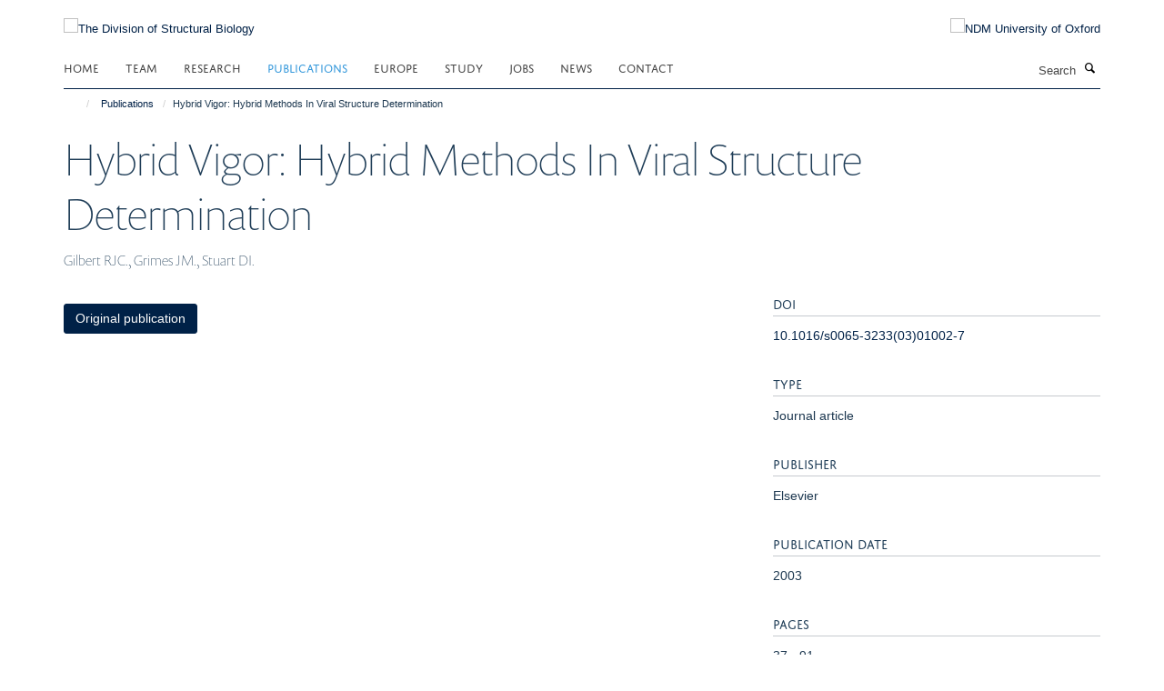

--- FILE ---
content_type: text/html;charset=utf-8
request_url: https://www.strubi.ox.ac.uk/publications/7663?0b823e5c-f5d1-11f0-a726-051ec24d17be
body_size: 6374
content:
<!doctype html>
<html xmlns="http://www.w3.org/1999/xhtml" lang="en" xml:lang="en">

    <head><base href="https://www.strubi.ox.ac.uk/publications/7663/" />
        <meta charset="utf-8" />
        <meta name="viewport" content="width=device-width, initial-scale=1.0" />
        <meta name="apple-mobile-web-app-capable" content="yes" />
        <meta name="apple-mobile-web-app-title" content="Haiku" />
        
        <meta http-equiv="Content-Type" content="text/html; charset=utf-8" /><meta name="citation_title" content="Hybrid Vigor: Hybrid Methods In Viral Structure Determination" /><meta name="citation_author" content="Gilbert RJC." /><meta name="citation_author" content="Grimes JM." /><meta name="citation_author" content="Stuart DI." /><meta name="citation_publication_date" content="2003/??/??" /><meta name="citation_firstpage" content="37" /><meta name="citation_lastpage" content="91" /><meta name="og:title" content="Hybrid Vigor: Hybrid Methods In Viral Structure Determination" /><meta name="og:url" content="https://www.strubi.ox.ac.uk/publications/7663" /><meta name="twitter:card" content="summary" /><meta name="twitter:title" content="Hybrid Vigor: Hybrid Methods In Viral Structure Determination" /><meta name="generator" content="Plone - http://plone.org" /><meta itemprop="url" content="https://www.strubi.ox.ac.uk/publications/7663" /><title>Hybrid Vigor: Hybrid Methods In Viral Structure Determination — The Division of Structural Biology</title>
        
        
        
        
        
    <link rel="stylesheet" type="text/css" media="screen" href="https://www.strubi.ox.ac.uk/portal_css/Turnkey%20Theme/resourcecollective.cookielawcookielaw-cachekey-c0e99ba12a7dab5bc09fa604b6050e7b.css" /><link rel="stylesheet" type="text/css" href="https://www.strubi.ox.ac.uk/portal_css/Turnkey%20Theme/themebootstrapcssselect2-cachekey-7f5f7d37946a81196b9ecb5c43f89380.css" /><link rel="stylesheet" type="text/css" href="https://www.strubi.ox.ac.uk/portal_css/Turnkey%20Theme/themebootstrapcssmagnific.popup-cachekey-aff4e409a80cfceb20af79aae2acb2b6.css" /><link rel="stylesheet" type="text/css" media="screen" href="https://www.strubi.ox.ac.uk/portal_css/Turnkey%20Theme/resourcecollective.covercsscover-cachekey-2c5c684170dd485ef77ad8ff612bdfeb.css" /><link rel="stylesheet" type="text/css" media="screen" href="https://www.strubi.ox.ac.uk/portal_css/Turnkey%20Theme/resourcehaiku.coveroverlays-cachekey-477c5e00da1bbdb9285443941e1287b1.css" /><link rel="stylesheet" type="text/css" href="https://www.strubi.ox.ac.uk/portal_css/Turnkey%20Theme/resourcehaiku.coverhaiku.chooser-cachekey-59384c0fd940b778e72416fd9afaceb2.css" /><link rel="stylesheet" type="text/css" href="https://www.strubi.ox.ac.uk/portal_css/Turnkey%20Theme/resourcehaiku.widgets.imagehaiku.image.widget-cachekey-ff0cb933637ac18f0c55503180e38525.css" /><link rel="stylesheet" type="text/css" media="screen" href="https://www.strubi.ox.ac.uk/++resource++haiku.core.vendor/prism.min.css" /><link rel="canonical" href="https://www.strubi.ox.ac.uk/publications/7663" /><link rel="search" href="https://www.strubi.ox.ac.uk/@@search" title="Search this site" /><link rel="shortcut icon" type="image/x-icon" href="https://www.strubi.ox.ac.uk/images/site-logos/favicon_16x16?v=616e3b60-f5cf-11f0-a726-051ec24d17be" /><link rel="apple-touch-icon" href="https://www.strubi.ox.ac.uk/images/site-logos/favicon_apple?v=616e3b61-f5cf-11f0-a726-051ec24d17be" /><script type="text/javascript" src="https://www.strubi.ox.ac.uk/portal_javascripts/Turnkey%20Theme/resourcecollective.cookielawcookielaw_disabler-cachekey-1bb88e3196f96ded694ced760d0476cf.js"></script><script type="text/javascript" src="https://www.strubi.ox.ac.uk/portal_javascripts/Turnkey%20Theme/themebootstrapjsvendorrespond-cachekey-d2cff1b3b3643c9d13d12b7a83bdc809.js"></script><script type="text/javascript" src="https://www.strubi.ox.ac.uk/portal_javascripts/Turnkey%20Theme/resourceplone.app.jquery-cachekey-2e583c9bf93feab23fedf517f7e34767.js"></script><script type="text/javascript" src="https://www.strubi.ox.ac.uk/portal_javascripts/Turnkey%20Theme/++theme++bootstrap/js/vendor/bootstrap.js"></script><script type="text/javascript" src="https://www.strubi.ox.ac.uk/portal_javascripts/Turnkey%20Theme/themebootstrapjspluginsvendorjquery.trunk8-cachekey-a2dfb6ce8d493b842f0f722adc9f1194.js"></script><script type="text/javascript" src="https://www.strubi.ox.ac.uk/portal_javascripts/Turnkey%20Theme/plone_javascript_variables-cachekey-7004b6d7233a429469258ba4dc6324c3.js"></script><script type="text/javascript" src="https://www.strubi.ox.ac.uk/portal_javascripts/Turnkey%20Theme/resourceplone.app.jquerytools-cachekey-f56f2404b7f4718bf319d911a8156aed.js"></script><script type="text/javascript" src="https://www.strubi.ox.ac.uk/portal_javascripts/Turnkey%20Theme/mark_special_links-cachekey-60fa83f81be427afe953a62ee27e19f5.js"></script><script type="text/javascript" src="https://www.strubi.ox.ac.uk/portal_javascripts/Turnkey%20Theme/resourceplone.app.discussion.javascriptscomments-cachekey-cf62b1fb9a51583fcb4c0685f0a93c6a.js"></script><script type="text/javascript" src="https://www.strubi.ox.ac.uk/portal_javascripts/Turnkey%20Theme/themebootstrapjspluginsvendorselect2-cachekey-f92e11355efa7c679f3cd02468c15c33.js"></script><script type="text/javascript" src="https://www.strubi.ox.ac.uk/portal_javascripts/Turnkey%20Theme/++theme++bootstrap/js/plugins/vendor/jquery.html5-placeholder-shim.js"></script><script type="text/javascript" src="https://www.strubi.ox.ac.uk/portal_javascripts/Turnkey%20Theme/++theme++bootstrap/js/vendor/hammer.js"></script><script type="text/javascript" src="https://www.strubi.ox.ac.uk/portal_javascripts/Turnkey%20Theme/themebootstrapjspluginshaikujquery.navigation-portlets-cachekey-7b3ffcb2d1587c7dc2d32115b6ea1c0a.js"></script><script type="text/javascript" src="https://www.strubi.ox.ac.uk/portal_javascripts/Turnkey%20Theme/themebootstrapjspluginsvendormasonry-cachekey-8fb4e494a57363c8b5105f158d21df64.js"></script><script type="text/javascript" src="https://www.strubi.ox.ac.uk/portal_javascripts/Turnkey%20Theme/themebootstrapjspluginsvendorimagesloaded-cachekey-31d0e4aab99b459e28ef03fd696adbe9.js"></script><script type="text/javascript" src="https://www.strubi.ox.ac.uk/portal_javascripts/Turnkey%20Theme/++theme++bootstrap/js/plugins/vendor/jquery.lazysizes.js"></script><script type="text/javascript" src="https://www.strubi.ox.ac.uk/portal_javascripts/Turnkey%20Theme/++theme++bootstrap/js/plugins/vendor/jquery.magnific.popup.js"></script><script type="text/javascript" src="https://www.strubi.ox.ac.uk/portal_javascripts/Turnkey%20Theme/themebootstrapjspluginsvendorjquery.toc-cachekey-2edd5a00978b092a3cecb83bd6a7facf.js"></script><script type="text/javascript" src="https://www.strubi.ox.ac.uk/portal_javascripts/Turnkey%20Theme/++theme++bootstrap/js/turnkey-various.js"></script><script type="text/javascript" src="https://www.strubi.ox.ac.uk/portal_javascripts/Turnkey%20Theme/resourcecollective.coverjsmain-cachekey-5413d13b2f6dbfd4ae42eaa72b30d473.js"></script><script type="text/javascript" src="https://www.strubi.ox.ac.uk/portal_javascripts/Turnkey%20Theme/resourcecollective.cookielawcookielaw_banner-cachekey-f06a278acb618bdc835f513b58846483.js"></script><script type="text/javascript">
        jQuery(function($){
            if (typeof($.datepicker) != "undefined"){
              $.datepicker.setDefaults(
                jQuery.extend($.datepicker.regional[''],
                {dateFormat: 'mm/dd/yy'}));
            }
        });
        </script><script async="" src="https://www.googletagmanager.com/gtag/js?id=UA-137667567-1"></script><script>
  window.dataLayer = window.dataLayer || [];
  function gtag(){dataLayer.push(arguments);}
  gtag('js', new Date());

  gtag('config', 'UA-137667567-1', { 'anonymize_ip': true });
  gtag('config', 'G-01YGN3ZJB6');
  gtag('config', 'G-WWYW3DF3CR')
</script><script async="" src="https://www.googletagmanager.com/gtag/js?id=G-ML51GNQTP9"></script><script>
window.dataLayer = window.dataLayer || [];
function gtag(){dataLayer.push(arguments);}
gtag('js', new Date());
gtag('config', 'G-ML51GNQTP9');
</script>
    <link href="https://www.strubi.ox.ac.uk/++theme++sublime-oxy-blue/screen.css" rel="stylesheet" />
  
    <link href="https://www.strubi.ox.ac.uk/++theme++sublime-oxy-blue/style.css" rel="stylesheet" />
  <style type="text/css" class="extra-css" id="global-extra-css">@import url("https://tools.ndm.ox.ac.uk/haiku_css/general.css");

#primary-logo img, .logo-secondary, .logo-footer {

    max-height: 110px;

    max-width: 100%;

}</style></head>

    <body class="template-view portaltype-publication site-Plone section-publications subsection-7663 userrole-anonymous no-toolbar mount-023" dir="ltr"><div id="cookienotification">

    <div class="container">
    
        <div class="row">
        
            <div class="col-md-12">
                <h2>
                    Cookies on this website
                </h2>
                
            </div>
        
            <div class="col-md-12">
                <p>
                    We use cookies to ensure that we give you the best experience on our website. If you click 'Accept all cookies' we'll assume that you are happy to receive all cookies and you won't see this message again. If you click 'Reject all non-essential cookies' only necessary cookies providing core functionality such as security, network management, and accessibility will be enabled. Click 'Find out more' for information on how to change your cookie settings.
                </p>
                
            </div>
    
            <div class="col-md-12">
                <a class="btn btn-success cookie-continue" href="https://www.strubi.ox.ac.uk/@@enable-cookies?&amp;came_from=https://www.strubi.ox.ac.uk/publications/7663">Accept all cookies</a>
                <a class="btn btn-danger cookie-disable" href="https://www.strubi.ox.ac.uk/@@disable-cookies?came_from=https://www.strubi.ox.ac.uk/publications/7663">Reject all non-essential cookies</a>
                <a class="btn btn-info cookie-more" href="https://www.strubi.ox.ac.uk/cookies">Find out more</a>
            </div> 
            
        </div>
    
    </div>
     
</div><div id="site-wrapper" class="container-fluid">

            <div class="modal fade" id="modal" tabindex="-1" role="dialog" aria-hidden="true"></div>

            

            

            <div id="site-header" class="container">

                <div id="site-status"></div>

                

                <header class="row">
                    <div class="col-xs-10 col-sm-6">
                        <a id="primary-logo" title="The Division of Structural Biology" href="https://www.strubi.ox.ac.uk"><img src="https://www.strubi.ox.ac.uk/images/site-logos/strubi-ndm-logo" alt="The Division of Structural Biology" /></a>
                    </div>
                    <div class="col-sm-6 hidden-xs">
                        <div class="heading-spaced">
                            <div id="site__secondary-logo">
                                
        <a href="http://www.ndm.ox.ac.uk" title="NDM University of Oxford" target="_blank" rel="noopener"><img src="https://www.strubi.ox.ac.uk/images/site-logos/ndm-oxford-logo" alt="NDM University of Oxford" class="img-responsive logo-secondary" /></a>
    
                            </div>
                            <div id="site-actions">

        <ul class="list-unstyled list-inline text-right">
    
            
    
            
                
                    <li id="siteaction-contact-us">
                        <a href="https://www.strubi.ox.ac.uk/contact" title="" accesskey="">Contact</a>
                    </li>
                
            
            
                
                    <li id="siteaction-login">
                        <a href="https://www.strubi.ox.ac.uk/Shibboleth.sso/Login?target=https://www.strubi.ox.ac.uk/shibboleth_loggedin?came_from=https://www.strubi.ox.ac.uk/publications/7663" title="" accesskey="">Log in</a>
                    </li>
                
            
    
        </ul>
    </div>
                        </div>
                    </div>
                    <div class="col-xs-2 visible-xs">
                        <a href="#mmenu" role="button" class="btn btn-default" aria-label="Toggle menu">
                            <i class="glyphicon glyphicon-menu"></i>
                        </a>
                    </div>
                </header>

                <nav role="navigation">
                    <div class="row">
                        <div class="col-sm-10">
                            <div id="site-bar" class="collapse navbar-collapse">

	    <ul class="nav navbar-nav">

            

	            <li class="dropdown" id="portaltab-index_html">
	                <a href="https://www.strubi.ox.ac.uk" title="" data-toggle="">Home</a>
                    
	            </li>

            
            

	            <li class="dropdown" id="portaltab-team">
	                <a href="https://www.strubi.ox.ac.uk/team" title="" data-toggle="">Team</a>
                    
	            </li>

            
            

	            <li class="dropdown" id="portaltab-research">
	                <a href="https://www.strubi.ox.ac.uk/research" title="" data-toggle="">Research</a>
                    
	            </li>

            
            

	            <li class="dropdown active" id="portaltab-publications">
	                <a href="https://www.strubi.ox.ac.uk/publications" title="" data-toggle="">Publications</a>
                    
	            </li>

            
            

	            <li class="dropdown" id="portaltab-europe">
	                <a href="https://www.strubi.ox.ac.uk/europe" title="" data-toggle="">Europe</a>
                    
	            </li>

            
            

	            <li class="dropdown" id="portaltab-Study">
	                <a href="https://www.strubi.ox.ac.uk/Study" title="" data-toggle="" data-hover="dropdown">Study</a>
                    <ul class="dropdown-menu" role="menu">
                        
                            <li>
                                <a href="https://www.strubi.ox.ac.uk/Study/projects" title="">DPhil Projects</a>
                            </li>
                        
                    </ul>
	            </li>

            
            

	            <li class="dropdown" id="portaltab-jobs">
	                <a href="https://www.strubi.ox.ac.uk/jobs" title="" data-toggle="">Jobs</a>
                    
	            </li>

            
            

	            <li class="dropdown" id="portaltab-news">
	                <a href="https://www.strubi.ox.ac.uk/news" title="" data-toggle="">News</a>
                    
	            </li>

            
            

	            <li class="dropdown" id="portaltab-contact">
	                <a href="https://www.strubi.ox.ac.uk/contact" title="" data-toggle="">Contact</a>
                    
	            </li>

            

            

	    </ul>

    </div>
                        </div>
                        <div class="col-sm-2">
                            <form action="https://www.strubi.ox.ac.uk/@@search" id="site-search" class="form-inline" role="form">
                                <div class="input-group">
                                    <label class="sr-only" for="SearchableText">Search</label>
                                    <input type="text" class="form-control" name="SearchableText" id="SearchableText" placeholder="Search" />
                                    <span class="input-group-btn">
                                        <button class="btn" type="submit" aria-label="Search"><i class="glyphicon-search"></i></button>
                                    </span>
                                </div>
                            </form>
                        </div>
                    </div>
                </nav>

                <div class="container">
                    <div class="row">
                        <div class="col-md-12">
                            <ol class="breadcrumb" id="site-breadcrumbs"><li><a title="Home" href="https://www.strubi.ox.ac.uk"><span class="glyphicon glyphicon-home"></span></a></li><li><a href="https://www.strubi.ox.ac.uk/publications">Publications</a></li><li class="active">Hybrid Vigor: Hybrid Methods In Viral Structure Determination</li></ol>
                        </div>
                    </div>
                </div>

            </div>

            <div id="content" class="container ">

                            

                            

            

        <div itemscope="" itemtype="http://schema.org/Thing">

            <meta itemprop="url" content="https://www.strubi.ox.ac.uk/publications/7663" />

            
                <div id="above-page-header">
    

</div>
            

            
                
                
                    
                        <div class="page-header">
                            <div class="row">
                                    
                                <div class="col-xs-12 col-sm-12">
                                    
                                    
                                        <h1>
                                            <span itemprop="name">Hybrid Vigor: Hybrid Methods In Viral Structure Determination</span>
                                            <small>
                                                
                                            </small>
                                        </h1>
                                    
                                    
                                    
                    <div id="below-page-title">
</div>
                    <h5 style="margin:10px 0">Gilbert RJC., Grimes JM., Stuart DI.</h5>
                
                                    
                                </div>
                                    
                                
                                            
                            </div>
                        </div>
                    
                    
                    
                    
                 
            

            
                <div id="below-page-header"></div>
            

            
                <div id="above-page-content"></div>
            

            
                <div class="row">
        
                    <div id="site-content" class="col-sm-8">

                        

                            
                                
                            

                            
                                
                            

                            
                                
                                    
                                
                            
            
                            <div class="row">
                                <div id="site-content-body" class="col-sm-12">
            
                                    
                
                    
                    
                    
                
                                    
                                </div>
            
                                
            
                            </div>
            
                            
                    <p>
                        
                        <a role="button" title="Original publication" class="btn btn-default" target="_blank" rel="noopener" href="http://doi.org/10.1016/s0065-3233(03)01002-7">Original publication</a>
                        
                    </p>

                    
                
                        
        
                    </div>
        
                    <div class="site-sidebar col-sm-4">
        
                        <div id="aside-page-content"></div>
              
                        

                    
                        <h5 class="publication-lead">DOI</h5>
                        <p>
                            <a href="http://doi.org/10.1016/s0065-3233(03)01002-7" target="_blank" rel="noopener">10.1016/s0065-3233(03)01002-7</a>
                        </p>
                    

                    
                        <h5 class="publication-lead">Type</h5>
                        <p>Journal article</p>
                    

                    

                    

                    

                    
                        <h5 class="publication-lead">Publisher</h5>
                        <p>Elsevier</p>
                    

                    
                        <h5 class="publication-lead">Publication Date</h5>
                        <p>2003</p>
                    

                    

                    
                        <h5 class="publication-lead">Pages</h5>
                        <p>
                            37
                            -
                            91
                        </p>
                    

                    

                    

                    

                
        
                    </div>
        
                </div>
            

            
                <div id="below-page-content"></div>
            
            
        </div>

    

        
                        </div>

            <footer id="site-footer" class="container" itemscope="" itemtype="http://schema.org/WPFooter">
        <hr />
        





    <div class="row" style="margin-bottom:20px">

        <div class="col-md-4">
            
        </div>

        <div class="col-md-8">
            
                <div id="site-copyright">
                    ©
                    2026
                    Division of Structural Biology, Nuffield Department of Medicine, Old Road Campus, Oxford, OX3 7BN
                </div>
            
            
                <ul id="footer-nav" class="list-inline">
                    
                        <li>
                            <a href=" /sitemap" rel="noopener">Sitemap </a>
                        </li>
                    
                    
                        <li>
                            <a href=" /cookies" rel="noopener">Cookies </a>
                        </li>
                    
                    
                        <li>
                            <a href=" http://www.ox.ac.uk/legal" target="_blank" rel="noopener">Copyright </a>
                        </li>
                    
                    
                        <li>
                            <a href=" /accessibility" rel="noopener">Accessibility </a>
                        </li>
                    
                    
                        <li>
                            <a href=" /data-privacy-policy" rel="noopener">Privacy Policy </a>
                        </li>
                    
                    
                        <li>
                            <a href=" https://compliance.admin.ox.ac.uk/submit-foi" target="_blank" rel="noopener">Freedom of Information </a>
                        </li>
                    
                    
                        <li>
                            <a href=" https://unioxfordnexus.sharepoint.com/sites/STRU-StructuralBiology" target="_blank" rel="noopener">Intranet </a>
                        </li>
                    
                </ul>
            
        </div>
    </div>





    <div id="site-actions-footer" class="visible-xs-block" style="margin:20px 0">

        <ul class="list-unstyled list-inline text-center">

            
                
                    <li id="siteaction-contact-us">
                        <a href="https://www.strubi.ox.ac.uk/contact" title="Contact" accesskey="">Contact</a>
                    </li>
                
            
            
                
                    <li id="siteaction-login">
                        <a href="https://www.strubi.ox.ac.uk/Shibboleth.sso/Login?target=https://www.strubi.ox.ac.uk/shibboleth_loggedin?came_from=https://www.strubi.ox.ac.uk/publications/7663" title="Log in" accesskey="">Log in</a>
                    </li>
                
            

        </ul>
    </div>









    </footer>

        </div><div id="haiku-mmenu">

            <nav id="mmenu" data-counters="true" data-searchfield="true" data-title="Menu" data-search="true">
                <ul>
                    <li>


    <a href="https://www.strubi.ox.ac.uk/front-page" class="state-published" title="Structural biology research within the University of Oxford, UK">
        <span>Home</span>
    </a>

</li>
<li>


    <a href="https://www.strubi.ox.ac.uk/team" class="state-published" title="">
        <span>Team</span>
    </a>

</li>
<li>


    <a href="https://www.strubi.ox.ac.uk/research" class="state-published" title="">
        <span>Research</span>
    </a>

<ul>
<li>


    <a href="https://www.strubi.ox.ac.uk/research/research-1" class="state-published" title="">
        <span>Research</span>
    </a>

</li>
<li>


    <a href="https://www.strubi.ox.ac.uk/research/professor-thomas-a-bowden" class="state-published" title="">
        <span>Professor Thomas A. Bowden</span>
    </a>

</li>
<li>


    <a href="https://www.strubi.ox.ac.uk/research/professor-robert-gilbert" class="state-published" title="">
        <span>Professor Robert Gilbert</span>
    </a>

</li>
<li>


    <a href="https://www.strubi.ox.ac.uk/research/professor-jonathan-m-grimes" class="state-published" title="">
        <span>Grimes Group: RNA virus replication and transcription</span>
    </a>

</li>
<li>


    <a href="https://www.strubi.ox.ac.uk/research/professor-e-yvonne-jones-frs-fmedsci" class="state-published" title="">
        <span>Jones Group: Receptor Structure Research</span>
    </a>

</li>
<li>


    <a href="https://www.strubi.ox.ac.uk/research/professor-james-h-naismith-frs-frse-fmedsci" class="state-published" title="">
        <span>Professor James H Naismith FRS FRSE FMedSci</span>
    </a>

</li>
<li>


    <a href="https://www.strubi.ox.ac.uk/research/professor-ray-owens" class="state-published" title="">
        <span>Professor Ray Owens</span>
    </a>

</li>
<li>


    <a href="https://www.strubi.ox.ac.uk/research/professor-christian-siebold" class="state-published" title="">
        <span>Siebold Group:Morphogens and Cell Surface Receptor Signalling</span>
    </a>

</li>
<li>


    <a href="https://www.strubi.ox.ac.uk/research/professor-david-stuart-frs" class="state-published" title="">
        <span>Stuart Group: Structural Virology</span>
    </a>

</li>
<li>


    <a href="https://www.strubi.ox.ac.uk/research/professor-peijun-zhang" class="state-published" title="Our research is aimed at an integrated, atomistic understanding of molecular mechanisms of large protein complexes and assemblies by developing and combining novel technologies for high-resolution cryoEM and cryo-electron tomography with complementary computational and biophysical/biochemical methods.">
        <span>Zhang Group:Structural biology of human pathogens</span>
    </a>

</li>

</ul>
</li>
<li>


    <a href="https://www.strubi.ox.ac.uk/publications" class="state-published" title="">
        <span>Publications</span>
    </a>

</li>
<li>


    <a href="https://www.strubi.ox.ac.uk/europe" class="state-published" title="">
        <span>Europe</span>
    </a>

<ul>
<li>


    <a href="https://www.strubi.ox.ac.uk/europe/europe" class="state-published" title="">
        <span>Europe</span>
    </a>

</li>

</ul>
</li>
<li>


    <a href="https://www.strubi.ox.ac.uk/Study" class="state-published" title="">
        <span>Study</span>
    </a>

<ul>
<li>


    <a href="https://www.strubi.ox.ac.uk/Study/copy_of_studentships" class="state-published" title="">
        <span>Study</span>
    </a>

</li>
<li>


    <a href="https://www.strubi.ox.ac.uk/Study/projects" class="state-published" title="">
        <span>DPhil Projects</span>
    </a>

</li>

</ul>
</li>
<li>


    <a href="https://www.strubi.ox.ac.uk/jobs" class="state-published" title="">
        <span>Jobs</span>
    </a>

</li>
<li>


    <a href="https://www.strubi.ox.ac.uk/news" class="state-published" title="">
        <span>News</span>
    </a>

</li>
<li>


    <a href="https://www.strubi.ox.ac.uk/contact" class="state-published" title="">
        <span>Contact</span>
    </a>

</li>

                </ul>
            </nav>

            <script type="text/javascript">
                $(document).ready(function() {
                    var menu = $("#mmenu");
                    menu.mmenu({
                        navbar: {title: menu.data("title")},
                        counters: menu.data("counters"),
                        searchfield: menu.data("search") ? {"resultsPanel": true} : {},
                        navbars: menu.data("search") ? {"content": ["searchfield"]} : {}
                    });
                    // fix for bootstrap modals
                    // http://stackoverflow.com/questions/35038146/bootstrap-modal-and-mmenu-menu-clashing
                    $(".mm-slideout").css("z-index", "auto");
                });
            </script>

         </div>
        <script type="text/javascript">$(document).ready(function(){
    console.log('ready');
    $.getScript('https://tools.ndm.ox.ac.uk/haiku_js/general.min.js', function(data) {
        console.log('got general.min.js');
    });
});</script>
    
    
      <script type="text/javascript" src="https://www.strubi.ox.ac.uk/++resource++haiku.core.vendor/prism.min.js"></script>
    
  

    <script type="text/javascript">
        function deleteAllCookies() {
            var cookies = document.cookie.split("; ");
            for (var c = 0; c < cookies.length; c++) {
                if (!HAIKU_ALLOWED_COOKIES.some(v => cookies[c].includes(v))) {
                    var d = window.location.hostname.split(".");
                    while (d.length > 0) {    
                        var cookieBase1 = encodeURIComponent(cookies[c].split(";")[0].split("=")[0]) + '=; expires=Thu, 01-Jan-1970 00:00:01 GMT; domain=' + d.join('.') + '; path=';
                        var cookieBase2 = encodeURIComponent(cookies[c].split(";")[0].split("=")[0]) + '=; expires=Thu, 01-Jan-1970 00:00:01 GMT; domain=.' + d.join('.') + '; path=';
                        var p = location.pathname.split('/');
                        document.cookie = cookieBase1 + '/';
                        document.cookie = cookieBase2 + '/';
                        while (p.length > 0) {
                            document.cookie = cookieBase1 + p.join('/');
                            document.cookie = cookieBase2 + p.join('/');
                            p.pop();
                        };
                        d.shift();
                    }
                }
            }
        };
        if (!(document.cookie.includes('haiku_cookies_enabled'))) {
            deleteAllCookies();
        }
    </script>
    
</body>

</html>